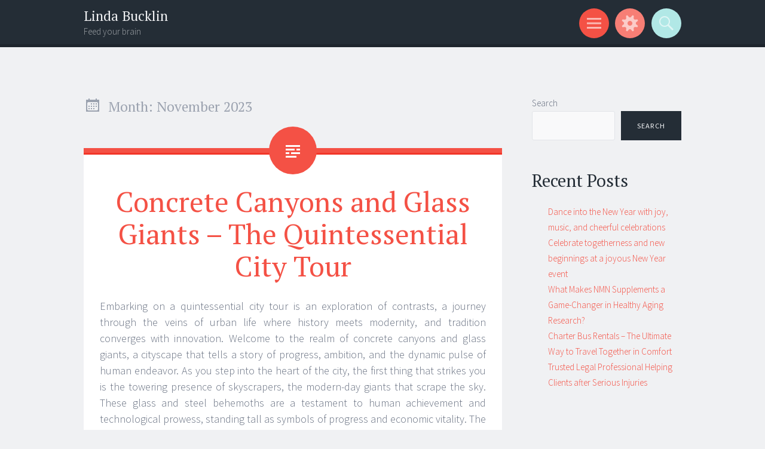

--- FILE ---
content_type: text/html; charset=UTF-8
request_url: https://lindabucklin.com/2023/11
body_size: 73297
content:
<!DOCTYPE html>
<html lang="en-US">
<head>
<meta charset="UTF-8">
<meta name="viewport" content="width=device-width, initial-scale=1">
<link rel="profile" href="http://gmpg.org/xfn/11">
<link rel="pingback" href="https://lindabucklin.com/xmlrpc.php">

<title>November 2023 &#8211; Linda Bucklin</title>
<meta name='robots' content='max-image-preview:large' />
<link rel='dns-prefetch' href='//fonts.googleapis.com' />
<link rel="alternate" type="application/rss+xml" title="Linda Bucklin &raquo; Feed" href="https://lindabucklin.com/feed" />
<link rel="alternate" type="application/rss+xml" title="Linda Bucklin &raquo; Comments Feed" href="https://lindabucklin.com/comments/feed" />
<style id='wp-img-auto-sizes-contain-inline-css' type='text/css'>
img:is([sizes=auto i],[sizes^="auto," i]){contain-intrinsic-size:3000px 1500px}
/*# sourceURL=wp-img-auto-sizes-contain-inline-css */
</style>
<style id='wp-emoji-styles-inline-css' type='text/css'>

	img.wp-smiley, img.emoji {
		display: inline !important;
		border: none !important;
		box-shadow: none !important;
		height: 1em !important;
		width: 1em !important;
		margin: 0 0.07em !important;
		vertical-align: -0.1em !important;
		background: none !important;
		padding: 0 !important;
	}
/*# sourceURL=wp-emoji-styles-inline-css */
</style>
<style id='wp-block-library-inline-css' type='text/css'>
:root{--wp-block-synced-color:#7a00df;--wp-block-synced-color--rgb:122,0,223;--wp-bound-block-color:var(--wp-block-synced-color);--wp-editor-canvas-background:#ddd;--wp-admin-theme-color:#007cba;--wp-admin-theme-color--rgb:0,124,186;--wp-admin-theme-color-darker-10:#006ba1;--wp-admin-theme-color-darker-10--rgb:0,107,160.5;--wp-admin-theme-color-darker-20:#005a87;--wp-admin-theme-color-darker-20--rgb:0,90,135;--wp-admin-border-width-focus:2px}@media (min-resolution:192dpi){:root{--wp-admin-border-width-focus:1.5px}}.wp-element-button{cursor:pointer}:root .has-very-light-gray-background-color{background-color:#eee}:root .has-very-dark-gray-background-color{background-color:#313131}:root .has-very-light-gray-color{color:#eee}:root .has-very-dark-gray-color{color:#313131}:root .has-vivid-green-cyan-to-vivid-cyan-blue-gradient-background{background:linear-gradient(135deg,#00d084,#0693e3)}:root .has-purple-crush-gradient-background{background:linear-gradient(135deg,#34e2e4,#4721fb 50%,#ab1dfe)}:root .has-hazy-dawn-gradient-background{background:linear-gradient(135deg,#faaca8,#dad0ec)}:root .has-subdued-olive-gradient-background{background:linear-gradient(135deg,#fafae1,#67a671)}:root .has-atomic-cream-gradient-background{background:linear-gradient(135deg,#fdd79a,#004a59)}:root .has-nightshade-gradient-background{background:linear-gradient(135deg,#330968,#31cdcf)}:root .has-midnight-gradient-background{background:linear-gradient(135deg,#020381,#2874fc)}:root{--wp--preset--font-size--normal:16px;--wp--preset--font-size--huge:42px}.has-regular-font-size{font-size:1em}.has-larger-font-size{font-size:2.625em}.has-normal-font-size{font-size:var(--wp--preset--font-size--normal)}.has-huge-font-size{font-size:var(--wp--preset--font-size--huge)}.has-text-align-center{text-align:center}.has-text-align-left{text-align:left}.has-text-align-right{text-align:right}.has-fit-text{white-space:nowrap!important}#end-resizable-editor-section{display:none}.aligncenter{clear:both}.items-justified-left{justify-content:flex-start}.items-justified-center{justify-content:center}.items-justified-right{justify-content:flex-end}.items-justified-space-between{justify-content:space-between}.screen-reader-text{border:0;clip-path:inset(50%);height:1px;margin:-1px;overflow:hidden;padding:0;position:absolute;width:1px;word-wrap:normal!important}.screen-reader-text:focus{background-color:#ddd;clip-path:none;color:#444;display:block;font-size:1em;height:auto;left:5px;line-height:normal;padding:15px 23px 14px;text-decoration:none;top:5px;width:auto;z-index:100000}html :where(.has-border-color){border-style:solid}html :where([style*=border-top-color]){border-top-style:solid}html :where([style*=border-right-color]){border-right-style:solid}html :where([style*=border-bottom-color]){border-bottom-style:solid}html :where([style*=border-left-color]){border-left-style:solid}html :where([style*=border-width]){border-style:solid}html :where([style*=border-top-width]){border-top-style:solid}html :where([style*=border-right-width]){border-right-style:solid}html :where([style*=border-bottom-width]){border-bottom-style:solid}html :where([style*=border-left-width]){border-left-style:solid}html :where(img[class*=wp-image-]){height:auto;max-width:100%}:where(figure){margin:0 0 1em}html :where(.is-position-sticky){--wp-admin--admin-bar--position-offset:var(--wp-admin--admin-bar--height,0px)}@media screen and (max-width:600px){html :where(.is-position-sticky){--wp-admin--admin-bar--position-offset:0px}}

/*# sourceURL=wp-block-library-inline-css */
</style><style id='wp-block-archives-inline-css' type='text/css'>
.wp-block-archives{box-sizing:border-box}.wp-block-archives-dropdown label{display:block}
/*# sourceURL=https://lindabucklin.com/wp-includes/blocks/archives/style.min.css */
</style>
<style id='wp-block-categories-inline-css' type='text/css'>
.wp-block-categories{box-sizing:border-box}.wp-block-categories.alignleft{margin-right:2em}.wp-block-categories.alignright{margin-left:2em}.wp-block-categories.wp-block-categories-dropdown.aligncenter{text-align:center}.wp-block-categories .wp-block-categories__label{display:block;width:100%}
/*# sourceURL=https://lindabucklin.com/wp-includes/blocks/categories/style.min.css */
</style>
<style id='wp-block-heading-inline-css' type='text/css'>
h1:where(.wp-block-heading).has-background,h2:where(.wp-block-heading).has-background,h3:where(.wp-block-heading).has-background,h4:where(.wp-block-heading).has-background,h5:where(.wp-block-heading).has-background,h6:where(.wp-block-heading).has-background{padding:1.25em 2.375em}h1.has-text-align-left[style*=writing-mode]:where([style*=vertical-lr]),h1.has-text-align-right[style*=writing-mode]:where([style*=vertical-rl]),h2.has-text-align-left[style*=writing-mode]:where([style*=vertical-lr]),h2.has-text-align-right[style*=writing-mode]:where([style*=vertical-rl]),h3.has-text-align-left[style*=writing-mode]:where([style*=vertical-lr]),h3.has-text-align-right[style*=writing-mode]:where([style*=vertical-rl]),h4.has-text-align-left[style*=writing-mode]:where([style*=vertical-lr]),h4.has-text-align-right[style*=writing-mode]:where([style*=vertical-rl]),h5.has-text-align-left[style*=writing-mode]:where([style*=vertical-lr]),h5.has-text-align-right[style*=writing-mode]:where([style*=vertical-rl]),h6.has-text-align-left[style*=writing-mode]:where([style*=vertical-lr]),h6.has-text-align-right[style*=writing-mode]:where([style*=vertical-rl]){rotate:180deg}
/*# sourceURL=https://lindabucklin.com/wp-includes/blocks/heading/style.min.css */
</style>
<style id='wp-block-latest-comments-inline-css' type='text/css'>
ol.wp-block-latest-comments{box-sizing:border-box;margin-left:0}:where(.wp-block-latest-comments:not([style*=line-height] .wp-block-latest-comments__comment)){line-height:1.1}:where(.wp-block-latest-comments:not([style*=line-height] .wp-block-latest-comments__comment-excerpt p)){line-height:1.8}.has-dates :where(.wp-block-latest-comments:not([style*=line-height])),.has-excerpts :where(.wp-block-latest-comments:not([style*=line-height])){line-height:1.5}.wp-block-latest-comments .wp-block-latest-comments{padding-left:0}.wp-block-latest-comments__comment{list-style:none;margin-bottom:1em}.has-avatars .wp-block-latest-comments__comment{list-style:none;min-height:2.25em}.has-avatars .wp-block-latest-comments__comment .wp-block-latest-comments__comment-excerpt,.has-avatars .wp-block-latest-comments__comment .wp-block-latest-comments__comment-meta{margin-left:3.25em}.wp-block-latest-comments__comment-excerpt p{font-size:.875em;margin:.36em 0 1.4em}.wp-block-latest-comments__comment-date{display:block;font-size:.75em}.wp-block-latest-comments .avatar,.wp-block-latest-comments__comment-avatar{border-radius:1.5em;display:block;float:left;height:2.5em;margin-right:.75em;width:2.5em}.wp-block-latest-comments[class*=-font-size] a,.wp-block-latest-comments[style*=font-size] a{font-size:inherit}
/*# sourceURL=https://lindabucklin.com/wp-includes/blocks/latest-comments/style.min.css */
</style>
<style id='wp-block-latest-posts-inline-css' type='text/css'>
.wp-block-latest-posts{box-sizing:border-box}.wp-block-latest-posts.alignleft{margin-right:2em}.wp-block-latest-posts.alignright{margin-left:2em}.wp-block-latest-posts.wp-block-latest-posts__list{list-style:none}.wp-block-latest-posts.wp-block-latest-posts__list li{clear:both;overflow-wrap:break-word}.wp-block-latest-posts.is-grid{display:flex;flex-wrap:wrap}.wp-block-latest-posts.is-grid li{margin:0 1.25em 1.25em 0;width:100%}@media (min-width:600px){.wp-block-latest-posts.columns-2 li{width:calc(50% - .625em)}.wp-block-latest-posts.columns-2 li:nth-child(2n){margin-right:0}.wp-block-latest-posts.columns-3 li{width:calc(33.33333% - .83333em)}.wp-block-latest-posts.columns-3 li:nth-child(3n){margin-right:0}.wp-block-latest-posts.columns-4 li{width:calc(25% - .9375em)}.wp-block-latest-posts.columns-4 li:nth-child(4n){margin-right:0}.wp-block-latest-posts.columns-5 li{width:calc(20% - 1em)}.wp-block-latest-posts.columns-5 li:nth-child(5n){margin-right:0}.wp-block-latest-posts.columns-6 li{width:calc(16.66667% - 1.04167em)}.wp-block-latest-posts.columns-6 li:nth-child(6n){margin-right:0}}:root :where(.wp-block-latest-posts.is-grid){padding:0}:root :where(.wp-block-latest-posts.wp-block-latest-posts__list){padding-left:0}.wp-block-latest-posts__post-author,.wp-block-latest-posts__post-date{display:block;font-size:.8125em}.wp-block-latest-posts__post-excerpt,.wp-block-latest-posts__post-full-content{margin-bottom:1em;margin-top:.5em}.wp-block-latest-posts__featured-image a{display:inline-block}.wp-block-latest-posts__featured-image img{height:auto;max-width:100%;width:auto}.wp-block-latest-posts__featured-image.alignleft{float:left;margin-right:1em}.wp-block-latest-posts__featured-image.alignright{float:right;margin-left:1em}.wp-block-latest-posts__featured-image.aligncenter{margin-bottom:1em;text-align:center}
/*# sourceURL=https://lindabucklin.com/wp-includes/blocks/latest-posts/style.min.css */
</style>
<style id='wp-block-search-inline-css' type='text/css'>
.wp-block-search__button{margin-left:10px;word-break:normal}.wp-block-search__button.has-icon{line-height:0}.wp-block-search__button svg{height:1.25em;min-height:24px;min-width:24px;width:1.25em;fill:currentColor;vertical-align:text-bottom}:where(.wp-block-search__button){border:1px solid #ccc;padding:6px 10px}.wp-block-search__inside-wrapper{display:flex;flex:auto;flex-wrap:nowrap;max-width:100%}.wp-block-search__label{width:100%}.wp-block-search.wp-block-search__button-only .wp-block-search__button{box-sizing:border-box;display:flex;flex-shrink:0;justify-content:center;margin-left:0;max-width:100%}.wp-block-search.wp-block-search__button-only .wp-block-search__inside-wrapper{min-width:0!important;transition-property:width}.wp-block-search.wp-block-search__button-only .wp-block-search__input{flex-basis:100%;transition-duration:.3s}.wp-block-search.wp-block-search__button-only.wp-block-search__searchfield-hidden,.wp-block-search.wp-block-search__button-only.wp-block-search__searchfield-hidden .wp-block-search__inside-wrapper{overflow:hidden}.wp-block-search.wp-block-search__button-only.wp-block-search__searchfield-hidden .wp-block-search__input{border-left-width:0!important;border-right-width:0!important;flex-basis:0;flex-grow:0;margin:0;min-width:0!important;padding-left:0!important;padding-right:0!important;width:0!important}:where(.wp-block-search__input){appearance:none;border:1px solid #949494;flex-grow:1;font-family:inherit;font-size:inherit;font-style:inherit;font-weight:inherit;letter-spacing:inherit;line-height:inherit;margin-left:0;margin-right:0;min-width:3rem;padding:8px;text-decoration:unset!important;text-transform:inherit}:where(.wp-block-search__button-inside .wp-block-search__inside-wrapper){background-color:#fff;border:1px solid #949494;box-sizing:border-box;padding:4px}:where(.wp-block-search__button-inside .wp-block-search__inside-wrapper) .wp-block-search__input{border:none;border-radius:0;padding:0 4px}:where(.wp-block-search__button-inside .wp-block-search__inside-wrapper) .wp-block-search__input:focus{outline:none}:where(.wp-block-search__button-inside .wp-block-search__inside-wrapper) :where(.wp-block-search__button){padding:4px 8px}.wp-block-search.aligncenter .wp-block-search__inside-wrapper{margin:auto}.wp-block[data-align=right] .wp-block-search.wp-block-search__button-only .wp-block-search__inside-wrapper{float:right}
/*# sourceURL=https://lindabucklin.com/wp-includes/blocks/search/style.min.css */
</style>
<style id='wp-block-group-inline-css' type='text/css'>
.wp-block-group{box-sizing:border-box}:where(.wp-block-group.wp-block-group-is-layout-constrained){position:relative}
/*# sourceURL=https://lindabucklin.com/wp-includes/blocks/group/style.min.css */
</style>
<style id='global-styles-inline-css' type='text/css'>
:root{--wp--preset--aspect-ratio--square: 1;--wp--preset--aspect-ratio--4-3: 4/3;--wp--preset--aspect-ratio--3-4: 3/4;--wp--preset--aspect-ratio--3-2: 3/2;--wp--preset--aspect-ratio--2-3: 2/3;--wp--preset--aspect-ratio--16-9: 16/9;--wp--preset--aspect-ratio--9-16: 9/16;--wp--preset--color--black: #000000;--wp--preset--color--cyan-bluish-gray: #abb8c3;--wp--preset--color--white: #ffffff;--wp--preset--color--pale-pink: #f78da7;--wp--preset--color--vivid-red: #cf2e2e;--wp--preset--color--luminous-vivid-orange: #ff6900;--wp--preset--color--luminous-vivid-amber: #fcb900;--wp--preset--color--light-green-cyan: #7bdcb5;--wp--preset--color--vivid-green-cyan: #00d084;--wp--preset--color--pale-cyan-blue: #8ed1fc;--wp--preset--color--vivid-cyan-blue: #0693e3;--wp--preset--color--vivid-purple: #9b51e0;--wp--preset--gradient--vivid-cyan-blue-to-vivid-purple: linear-gradient(135deg,rgb(6,147,227) 0%,rgb(155,81,224) 100%);--wp--preset--gradient--light-green-cyan-to-vivid-green-cyan: linear-gradient(135deg,rgb(122,220,180) 0%,rgb(0,208,130) 100%);--wp--preset--gradient--luminous-vivid-amber-to-luminous-vivid-orange: linear-gradient(135deg,rgb(252,185,0) 0%,rgb(255,105,0) 100%);--wp--preset--gradient--luminous-vivid-orange-to-vivid-red: linear-gradient(135deg,rgb(255,105,0) 0%,rgb(207,46,46) 100%);--wp--preset--gradient--very-light-gray-to-cyan-bluish-gray: linear-gradient(135deg,rgb(238,238,238) 0%,rgb(169,184,195) 100%);--wp--preset--gradient--cool-to-warm-spectrum: linear-gradient(135deg,rgb(74,234,220) 0%,rgb(151,120,209) 20%,rgb(207,42,186) 40%,rgb(238,44,130) 60%,rgb(251,105,98) 80%,rgb(254,248,76) 100%);--wp--preset--gradient--blush-light-purple: linear-gradient(135deg,rgb(255,206,236) 0%,rgb(152,150,240) 100%);--wp--preset--gradient--blush-bordeaux: linear-gradient(135deg,rgb(254,205,165) 0%,rgb(254,45,45) 50%,rgb(107,0,62) 100%);--wp--preset--gradient--luminous-dusk: linear-gradient(135deg,rgb(255,203,112) 0%,rgb(199,81,192) 50%,rgb(65,88,208) 100%);--wp--preset--gradient--pale-ocean: linear-gradient(135deg,rgb(255,245,203) 0%,rgb(182,227,212) 50%,rgb(51,167,181) 100%);--wp--preset--gradient--electric-grass: linear-gradient(135deg,rgb(202,248,128) 0%,rgb(113,206,126) 100%);--wp--preset--gradient--midnight: linear-gradient(135deg,rgb(2,3,129) 0%,rgb(40,116,252) 100%);--wp--preset--font-size--small: 13px;--wp--preset--font-size--medium: 20px;--wp--preset--font-size--large: 36px;--wp--preset--font-size--x-large: 42px;--wp--preset--spacing--20: 0.44rem;--wp--preset--spacing--30: 0.67rem;--wp--preset--spacing--40: 1rem;--wp--preset--spacing--50: 1.5rem;--wp--preset--spacing--60: 2.25rem;--wp--preset--spacing--70: 3.38rem;--wp--preset--spacing--80: 5.06rem;--wp--preset--shadow--natural: 6px 6px 9px rgba(0, 0, 0, 0.2);--wp--preset--shadow--deep: 12px 12px 50px rgba(0, 0, 0, 0.4);--wp--preset--shadow--sharp: 6px 6px 0px rgba(0, 0, 0, 0.2);--wp--preset--shadow--outlined: 6px 6px 0px -3px rgb(255, 255, 255), 6px 6px rgb(0, 0, 0);--wp--preset--shadow--crisp: 6px 6px 0px rgb(0, 0, 0);}:where(.is-layout-flex){gap: 0.5em;}:where(.is-layout-grid){gap: 0.5em;}body .is-layout-flex{display: flex;}.is-layout-flex{flex-wrap: wrap;align-items: center;}.is-layout-flex > :is(*, div){margin: 0;}body .is-layout-grid{display: grid;}.is-layout-grid > :is(*, div){margin: 0;}:where(.wp-block-columns.is-layout-flex){gap: 2em;}:where(.wp-block-columns.is-layout-grid){gap: 2em;}:where(.wp-block-post-template.is-layout-flex){gap: 1.25em;}:where(.wp-block-post-template.is-layout-grid){gap: 1.25em;}.has-black-color{color: var(--wp--preset--color--black) !important;}.has-cyan-bluish-gray-color{color: var(--wp--preset--color--cyan-bluish-gray) !important;}.has-white-color{color: var(--wp--preset--color--white) !important;}.has-pale-pink-color{color: var(--wp--preset--color--pale-pink) !important;}.has-vivid-red-color{color: var(--wp--preset--color--vivid-red) !important;}.has-luminous-vivid-orange-color{color: var(--wp--preset--color--luminous-vivid-orange) !important;}.has-luminous-vivid-amber-color{color: var(--wp--preset--color--luminous-vivid-amber) !important;}.has-light-green-cyan-color{color: var(--wp--preset--color--light-green-cyan) !important;}.has-vivid-green-cyan-color{color: var(--wp--preset--color--vivid-green-cyan) !important;}.has-pale-cyan-blue-color{color: var(--wp--preset--color--pale-cyan-blue) !important;}.has-vivid-cyan-blue-color{color: var(--wp--preset--color--vivid-cyan-blue) !important;}.has-vivid-purple-color{color: var(--wp--preset--color--vivid-purple) !important;}.has-black-background-color{background-color: var(--wp--preset--color--black) !important;}.has-cyan-bluish-gray-background-color{background-color: var(--wp--preset--color--cyan-bluish-gray) !important;}.has-white-background-color{background-color: var(--wp--preset--color--white) !important;}.has-pale-pink-background-color{background-color: var(--wp--preset--color--pale-pink) !important;}.has-vivid-red-background-color{background-color: var(--wp--preset--color--vivid-red) !important;}.has-luminous-vivid-orange-background-color{background-color: var(--wp--preset--color--luminous-vivid-orange) !important;}.has-luminous-vivid-amber-background-color{background-color: var(--wp--preset--color--luminous-vivid-amber) !important;}.has-light-green-cyan-background-color{background-color: var(--wp--preset--color--light-green-cyan) !important;}.has-vivid-green-cyan-background-color{background-color: var(--wp--preset--color--vivid-green-cyan) !important;}.has-pale-cyan-blue-background-color{background-color: var(--wp--preset--color--pale-cyan-blue) !important;}.has-vivid-cyan-blue-background-color{background-color: var(--wp--preset--color--vivid-cyan-blue) !important;}.has-vivid-purple-background-color{background-color: var(--wp--preset--color--vivid-purple) !important;}.has-black-border-color{border-color: var(--wp--preset--color--black) !important;}.has-cyan-bluish-gray-border-color{border-color: var(--wp--preset--color--cyan-bluish-gray) !important;}.has-white-border-color{border-color: var(--wp--preset--color--white) !important;}.has-pale-pink-border-color{border-color: var(--wp--preset--color--pale-pink) !important;}.has-vivid-red-border-color{border-color: var(--wp--preset--color--vivid-red) !important;}.has-luminous-vivid-orange-border-color{border-color: var(--wp--preset--color--luminous-vivid-orange) !important;}.has-luminous-vivid-amber-border-color{border-color: var(--wp--preset--color--luminous-vivid-amber) !important;}.has-light-green-cyan-border-color{border-color: var(--wp--preset--color--light-green-cyan) !important;}.has-vivid-green-cyan-border-color{border-color: var(--wp--preset--color--vivid-green-cyan) !important;}.has-pale-cyan-blue-border-color{border-color: var(--wp--preset--color--pale-cyan-blue) !important;}.has-vivid-cyan-blue-border-color{border-color: var(--wp--preset--color--vivid-cyan-blue) !important;}.has-vivid-purple-border-color{border-color: var(--wp--preset--color--vivid-purple) !important;}.has-vivid-cyan-blue-to-vivid-purple-gradient-background{background: var(--wp--preset--gradient--vivid-cyan-blue-to-vivid-purple) !important;}.has-light-green-cyan-to-vivid-green-cyan-gradient-background{background: var(--wp--preset--gradient--light-green-cyan-to-vivid-green-cyan) !important;}.has-luminous-vivid-amber-to-luminous-vivid-orange-gradient-background{background: var(--wp--preset--gradient--luminous-vivid-amber-to-luminous-vivid-orange) !important;}.has-luminous-vivid-orange-to-vivid-red-gradient-background{background: var(--wp--preset--gradient--luminous-vivid-orange-to-vivid-red) !important;}.has-very-light-gray-to-cyan-bluish-gray-gradient-background{background: var(--wp--preset--gradient--very-light-gray-to-cyan-bluish-gray) !important;}.has-cool-to-warm-spectrum-gradient-background{background: var(--wp--preset--gradient--cool-to-warm-spectrum) !important;}.has-blush-light-purple-gradient-background{background: var(--wp--preset--gradient--blush-light-purple) !important;}.has-blush-bordeaux-gradient-background{background: var(--wp--preset--gradient--blush-bordeaux) !important;}.has-luminous-dusk-gradient-background{background: var(--wp--preset--gradient--luminous-dusk) !important;}.has-pale-ocean-gradient-background{background: var(--wp--preset--gradient--pale-ocean) !important;}.has-electric-grass-gradient-background{background: var(--wp--preset--gradient--electric-grass) !important;}.has-midnight-gradient-background{background: var(--wp--preset--gradient--midnight) !important;}.has-small-font-size{font-size: var(--wp--preset--font-size--small) !important;}.has-medium-font-size{font-size: var(--wp--preset--font-size--medium) !important;}.has-large-font-size{font-size: var(--wp--preset--font-size--large) !important;}.has-x-large-font-size{font-size: var(--wp--preset--font-size--x-large) !important;}
/*# sourceURL=global-styles-inline-css */
</style>

<style id='classic-theme-styles-inline-css' type='text/css'>
/*! This file is auto-generated */
.wp-block-button__link{color:#fff;background-color:#32373c;border-radius:9999px;box-shadow:none;text-decoration:none;padding:calc(.667em + 2px) calc(1.333em + 2px);font-size:1.125em}.wp-block-file__button{background:#32373c;color:#fff;text-decoration:none}
/*# sourceURL=/wp-includes/css/classic-themes.min.css */
</style>
<link rel='stylesheet' id='chld_thm_cfg_parent-css' href='https://lindabucklin.com/wp-content/themes/sorbet/style.css?ver=6.9' type='text/css' media='all' />
<link rel='stylesheet' id='sorbet-style-css' href='https://lindabucklin.com/wp-content/themes/sorbet-child/style.css?ver=6.9' type='text/css' media='all' />
<link rel='stylesheet' id='sorbet-fonts-css' href='https://fonts.googleapis.com/css?family=Source+Sans+Pro%3A300%2C400%2C700%2C300italic%2C400italic%2C700italic%7CPT+Serif%3A400%2C700%2C400italic%2C700italic&#038;subset=latin%2Clatin-ext' type='text/css' media='all' />
<link rel='stylesheet' id='genericons-css' href='https://lindabucklin.com/wp-content/themes/sorbet/genericons/genericons.css?ver=3.4.1' type='text/css' media='all' />
<script type="text/javascript" src="https://lindabucklin.com/wp-includes/js/jquery/jquery.min.js?ver=3.7.1" id="jquery-core-js"></script>
<script type="text/javascript" src="https://lindabucklin.com/wp-includes/js/jquery/jquery-migrate.min.js?ver=3.4.1" id="jquery-migrate-js"></script>
<link rel="https://api.w.org/" href="https://lindabucklin.com/wp-json/" /><link rel="EditURI" type="application/rsd+xml" title="RSD" href="https://lindabucklin.com/xmlrpc.php?rsd" />
<meta name="generator" content="WordPress 6.9" />
</head>

<body class="archive date wp-theme-sorbet wp-child-theme-sorbet-child right-sidebar">
<div id="page" class="hfeed site">
		<header id="masthead" class="site-header" role="banner">
				<div class="site-header-wrapper">
			<div class="site-branding">
				<h1 class="site-title"><a href="https://lindabucklin.com/" rel="home">Linda Bucklin</a></h1>
				<h2 class="site-description">Feed your brain</h2>
			</div>

			<div class="toggles">
				<div id="menu-toggle" class="toggle" title="Menu"><span class="screen-reader-text">Menu</span></div>
									<div id="sidebar-toggle" class="toggle" title="Widgets"><span class="screen-reader-text">Widgets</span></div>
												<div id="search-toggle" class="toggle" title="Search"><span class="screen-reader-text">Search</span></div>
			</div>
		</div>
	</header><!-- #masthead -->
	<div id="menu-toggle-nav" class="panel">
		<nav id="site-navigation" class="main-navigation" role="navigation">
			<a class="skip-link screen-reader-text" href="#content">Skip to content</a>

			<div class="menu"><ul>
<li ><a href="https://lindabucklin.com/">Home</a></li></ul></div>
		</nav><!-- #site-navigation -->
	</div>
				<div id="sidebar-toggle-nav" class="panel">
	<div class="widget-areas">
		<div class="widget-area">
			<aside id="block-5" class="widget widget_block"><div class="wp-block-group"><div class="wp-block-group__inner-container is-layout-flow wp-block-group-is-layout-flow"><h2 class="wp-block-heading">Archives</h2><ul class="wp-block-archives-list wp-block-archives">	<li><a href='https://lindabucklin.com/2025/10'>October 2025</a></li>
	<li><a href='https://lindabucklin.com/2025/05'>May 2025</a></li>
	<li><a href='https://lindabucklin.com/2025/02'>February 2025</a></li>
	<li><a href='https://lindabucklin.com/2025/01'>January 2025</a></li>
	<li><a href='https://lindabucklin.com/2024/12'>December 2024</a></li>
	<li><a href='https://lindabucklin.com/2024/11'>November 2024</a></li>
	<li><a href='https://lindabucklin.com/2024/10'>October 2024</a></li>
	<li><a href='https://lindabucklin.com/2024/08'>August 2024</a></li>
	<li><a href='https://lindabucklin.com/2024/07'>July 2024</a></li>
	<li><a href='https://lindabucklin.com/2024/06'>June 2024</a></li>
	<li><a href='https://lindabucklin.com/2024/05'>May 2024</a></li>
	<li><a href='https://lindabucklin.com/2024/04'>April 2024</a></li>
	<li><a href='https://lindabucklin.com/2024/03'>March 2024</a></li>
	<li><a href='https://lindabucklin.com/2024/02'>February 2024</a></li>
	<li><a href='https://lindabucklin.com/2024/01'>January 2024</a></li>
	<li><a href='https://lindabucklin.com/2023/12'>December 2023</a></li>
	<li><a href='https://lindabucklin.com/2023/11' aria-current="page">November 2023</a></li>
	<li><a href='https://lindabucklin.com/2023/10'>October 2023</a></li>
	<li><a href='https://lindabucklin.com/2023/09'>September 2023</a></li>
	<li><a href='https://lindabucklin.com/2023/08'>August 2023</a></li>
	<li><a href='https://lindabucklin.com/2023/07'>July 2023</a></li>
	<li><a href='https://lindabucklin.com/2023/06'>June 2023</a></li>
	<li><a href='https://lindabucklin.com/2023/05'>May 2023</a></li>
	<li><a href='https://lindabucklin.com/2023/03'>March 2023</a></li>
	<li><a href='https://lindabucklin.com/2023/02'>February 2023</a></li>
	<li><a href='https://lindabucklin.com/2023/01'>January 2023</a></li>
	<li><a href='https://lindabucklin.com/2022/12'>December 2022</a></li>
</ul></div></div></aside><aside id="block-6" class="widget widget_block"><div class="wp-block-group"><div class="wp-block-group__inner-container is-layout-flow wp-block-group-is-layout-flow"><h2 class="wp-block-heading">Categories</h2><ul class="wp-block-categories-list wp-block-categories">	<li class="cat-item cat-item-4"><a href="https://lindabucklin.com/category/business">Business</a>
</li>
	<li class="cat-item cat-item-19"><a href="https://lindabucklin.com/category/career">Career</a>
</li>
	<li class="cat-item cat-item-8"><a href="https://lindabucklin.com/category/education">Education</a>
</li>
	<li class="cat-item cat-item-22"><a href="https://lindabucklin.com/category/entertainment">Entertainment</a>
</li>
	<li class="cat-item cat-item-13"><a href="https://lindabucklin.com/category/finance">Finance</a>
</li>
	<li class="cat-item cat-item-2"><a href="https://lindabucklin.com/category/games">Games</a>
</li>
	<li class="cat-item cat-item-6"><a href="https://lindabucklin.com/category/general">General</a>
</li>
	<li class="cat-item cat-item-9"><a href="https://lindabucklin.com/category/health">Health</a>
</li>
	<li class="cat-item cat-item-20"><a href="https://lindabucklin.com/category/home-improvement">Home Improvement</a>
</li>
	<li class="cat-item cat-item-5"><a href="https://lindabucklin.com/category/law">Law</a>
</li>
	<li class="cat-item cat-item-14"><a href="https://lindabucklin.com/category/seo">SEO</a>
</li>
	<li class="cat-item cat-item-3"><a href="https://lindabucklin.com/category/shopping">Shopping</a>
</li>
	<li class="cat-item cat-item-10"><a href="https://lindabucklin.com/category/social-media">Social Media</a>
</li>
	<li class="cat-item cat-item-17"><a href="https://lindabucklin.com/category/sports">Sports</a>
</li>
	<li class="cat-item cat-item-16"><a href="https://lindabucklin.com/category/tech">Tech</a>
</li>
	<li class="cat-item cat-item-21"><a href="https://lindabucklin.com/category/technology">Technology</a>
</li>
	<li class="cat-item cat-item-11"><a href="https://lindabucklin.com/category/travel">Travel</a>
</li>
	<li class="cat-item cat-item-12"><a href="https://lindabucklin.com/category/web-development">Web Development</a>
</li>
	<li class="cat-item cat-item-15"><a href="https://lindabucklin.com/category/wedding">Wedding</a>
</li>
</ul></div></div></aside>		</div>
		<div class="widget-area">
					</div>
		<div class="widget-area">
					</div>
	</div>
</div>		<div id="search-toggle-nav" class="panel">
		<div class="search-wrapper">
			<form role="search" method="get" class="search-form" action="https://lindabucklin.com/">
	<label>
		<span class="screen-reader-text">Search for:</span>
		<input type="search" class="search-field" placeholder="Search &hellip;" value="" name="s">
	</label>
	<input type="submit" class="search-submit" value="Search">
</form>
		</div>
	</div>
	<div id="content" class="site-content">

	<section id="primary" class="content-area">
		<main id="main" class="site-main" role="main">

		
			<header class="page-header">
				<h1 class="page-title">
					Month: <span>November 2023</span>				</h1>
											</header><!-- .page-header -->

						
				
<article id="post-227" class="post-227 post type-post status-publish format-standard hentry category-travel">
		<header class="entry-header">
		<h1 class="entry-title"><a href="https://lindabucklin.com/travel/concrete-canyons-and-glass-giants-the-quintessential-city-tour.htm" rel="bookmark">Concrete Canyons and Glass Giants &#8211; The Quintessential City Tour</a></h1>	</header><!-- .entry-header -->

		<div class="entry-content">
		<p style="text-align: justify;">Embarking on a quintessential city tour is an exploration of contrasts, a journey through the veins of urban life where history meets modernity, and tradition converges with innovation. Welcome to the realm of concrete canyons and glass giants, a cityscape that tells a story of progress, ambition, and the dynamic pulse of human endeavor. As you step into the heart of the city, the first thing that strikes you is the towering presence of skyscrapers, the modern-day giants that scrape the sky. These glass and steel behemoths are a testament to human achievement and technological prowess, standing tall as symbols of progress and economic vitality. The city&#8217;s skyline, adorned with a mesmerizing array of architectural marvels, creates a breathtaking panorama that captures the spirit of the times. Navigating through the bustling streets, you find yourself surrounded by the concrete canyons, the narrow, towering structures that seem to stretch endlessly into the horizon. The labyrinthine network of streets and alleys, bordered by monolithic buildings, creates a sense of both awe and confinement.</p>
<p style="text-align: justify;">The city&#8217;s architecture, a fusion of contemporary design and functional pragmatism, reflects the ceaseless movement and growth that define its character. Amidst the concrete expanse, historical landmarks emerge like relics from another era, providing a stark contrast to the modernity that envelops them. Centuries-old cathedrals, majestic government buildings, and quaint cobblestone streets bear witness to the city&#8217;s rich heritage. The juxtaposition of old and new, tradition and progress, creates a tapestry of cultural diversity that defines the city&#8217;s identity. The city tour is not just a visual feast but a sensory experience that immerses you in the rhythm of urban life. The cacophony of honking horns, the hum of people rushing to and fro, and the aroma of diverse cuisines wafting through the air create a symphony of urban vitality. Each step is a dynamic encounter with the pulse of the<strong> <a href="https://capcars.co/washington-dc/city-tours/">washington city tour</a></strong>, a fusion of sights, sounds, and smells that tell the story of its people and their collective journey. As you delve deeper into the cityscape, you encounter vibrant neighborhoods that pulse with their unique energy.</p>
<p style="text-align: justify;">Artistic enclaves adorned with colorful murals, business districts alive with the hum of commerce, and green spaces that offer a respite from the urban hustle – each neighborhood contributes to the city&#8217;s kaleidoscopic charm. The people you encounter, diverse in their backgrounds and aspirations, add another layer to the city&#8217;s narrative, a mosaic of stories that intertwine to form the tapestry of urban life. Whether it is a bustling market, a cultural festival, or a spontaneous street performance, the central hub is the epicenter of the city&#8217;s vibrancy, a reflection of its collective spirit. The quintessential city tour through concrete canyons and glass giants is a journey that transcends the physical landscape. It is an exploration of contrasts, a celebration of diversity, and an immersion into the dynamic pulse of urban life. As you navigate through the labyrinth of streets, gaze at the towering skyscrapers, and absorb the myriad sounds and smells, you become a part of the city&#8217;s story a story that continues to unfold with each passing moment, leaving an indelible mark on those who embark on this captivating journey.</p>
			</div><!-- .entry-content -->
	
	<footer class="entry-meta">
		<span class="post-date"><a href="https://lindabucklin.com/travel/concrete-canyons-and-glass-giants-the-quintessential-city-tour.htm" title="10:16 am" rel="bookmark"><time class="entry-date" datetime="2023-11-27T10:16:33+00:00">November 27, 2023</time></a></span><span class="byline"><span class="author vcard"><a class="url fn n" href="https://lindabucklin.com/author/admin" title="View all posts by Shashi Tharoor" rel="author">Shashi Tharoor</a></span></span>		
					
		
			</footer><!-- .entry-meta -->
</article><!-- #post-## -->

			
				
	<figure class="entry-thumbnail">
		<a href="https://lindabucklin.com/finance/futures-trading-strategies-for-diverse-investment-portfolios.htm" rel="bookmark"><img width="770" height="433" src="https://lindabucklin.com/wp-content/uploads/2023/11/Best_Automated_Forex_Trading_Software.jpg" class="attachment-index-thumb size-index-thumb wp-post-image" alt="Forex-trading" decoding="async" srcset="https://lindabucklin.com/wp-content/uploads/2023/11/Best_Automated_Forex_Trading_Software.jpg 1440w, https://lindabucklin.com/wp-content/uploads/2023/11/Best_Automated_Forex_Trading_Software-300x169.jpg 300w, https://lindabucklin.com/wp-content/uploads/2023/11/Best_Automated_Forex_Trading_Software-1024x576.jpg 1024w, https://lindabucklin.com/wp-content/uploads/2023/11/Best_Automated_Forex_Trading_Software-768x432.jpg 768w" sizes="(max-width: 770px) 100vw, 770px" /></a>
	</figure>
<article id="post-221" class="post-221 post type-post status-publish format-standard has-post-thumbnail hentry category-finance">
		<header class="entry-header">
		<h1 class="entry-title"><a href="https://lindabucklin.com/finance/futures-trading-strategies-for-diverse-investment-portfolios.htm" rel="bookmark">Futures Trading Strategies for Diverse Investment Portfolios</a></h1>	</header><!-- .entry-header -->

		<div class="entry-content">
		<p style="text-align: justify;">Futures trading offers a dynamic avenue for diversifying investment portfolios, allowing investors to manage risk and enhance returns across various asset classes. One effective strategy for incorporating futures into a diverse portfolio is the use of a trend-following approach. This strategy involves identifying and capitalizing on prevailing market trends. Trend-following strategies utilize technical analysis and statistical models to discern the direction of price movements, allowing investors to go long or short on futures contracts accordingly. By aligning with trends, investors can potentially capture profits during upward movements and protect capital during market downturns. Another valuable futures trading strategy for diversification is the mean-reversion approach. This strategy is based on the belief that asset prices tend to revert to their historical average over time. Investors employing mean-reversion strategies identify periods when an asset&#8217;s price deviates significantly from its historical average and take positions anticipating a return to the mean.</p>
<p style="text-align: justify;">This strategy is particularly useful in volatile markets where prices may experience temporary dislocations. By incorporating mean-reversion strategies into a portfolio, investors can potentially benefit from price corrections and enhance overall risk-adjusted returns. Additionally, spread trading is a powerful strategy for diversifying a futures portfolio. Spread trading involves taking simultaneous long and short positions in related futures contracts, aiming to profit from changes in the price difference between the contracts. Common spread trades include calendar spreads, where contracts with different expiration dates are used, and inter-commodity spreads, which involve trading related assets in different markets. Spread trading can provide a more stable return profile compared to outright futures positions, as it mitigates the impact of broad market movements, making it a valuable tool for risk management. Incorporating commodity futures into a diversified portfolio can also serve as an effective inflation hedge.</p>
<p><img decoding="async" class="aligncenter  wp-image-224" src="http://lindabucklin.com/wp-content/uploads/2023/11/Back-Testing-1024x1024.jpg" alt="Online Trading" width="689" height="689" srcset="https://lindabucklin.com/wp-content/uploads/2023/11/Back-Testing-1024x1024.jpg 1024w, https://lindabucklin.com/wp-content/uploads/2023/11/Back-Testing-300x300.jpg 300w, https://lindabucklin.com/wp-content/uploads/2023/11/Back-Testing-150x150.jpg 150w, https://lindabucklin.com/wp-content/uploads/2023/11/Back-Testing-768x768.jpg 768w, https://lindabucklin.com/wp-content/uploads/2023/11/Back-Testing.jpg 1200w" sizes="(max-width: 689px) 100vw, 689px" /></p>
<p style="text-align: justify;">Commodities, such as gold or agricultural products, have historically demonstrated a negative correlation with traditional asset classes during periods of inflation. By including commodity futures, investors can potentially offset losses in other areas of their portfolio and maintain purchasing power. Risk management is crucial when implementing futures trading strategies in a diverse investment portfolio. Setting predefined risk limits, utilizing stop-loss orders, and regularly rebalancing the portfolio are essential practices to mitigate potential downsides of <a href="https://quotex-vip.com/"><strong>Quotex login</strong></a>. Moreover, staying informed about market dynamics, economic indicators, and geopolitical events is imperative for making informed decisions in the dynamic futures market. In conclusion, futures trading provides a plethora of strategies for diversifying investment portfolios. Whether through trend-following, mean-reversion, spread trading, or inflation hedging, integrating futures can enhance portfolio resilience and potentially improve risk-adjusted returns. However, it is crucial for investors to conduct thorough research, stay disciplined in their approach, and continuously monitor and adjust their strategies to align with changing market conditions.</p>
			</div><!-- .entry-content -->
	
	<footer class="entry-meta">
		<span class="post-date"><a href="https://lindabucklin.com/finance/futures-trading-strategies-for-diverse-investment-portfolios.htm" title="11:52 am" rel="bookmark"><time class="entry-date" datetime="2023-11-14T11:52:16+00:00">November 14, 2023</time></a></span><span class="byline"><span class="author vcard"><a class="url fn n" href="https://lindabucklin.com/author/admin" title="View all posts by Shashi Tharoor" rel="author">Shashi Tharoor</a></span></span>		
					
		
			</footer><!-- .entry-meta -->
</article><!-- #post-## -->

			
				
<article id="post-219" class="post-219 post type-post status-publish format-standard hentry category-law">
		<header class="entry-header">
		<h1 class="entry-title"><a href="https://lindabucklin.com/law/the-vehicle-automobile-accident-in-mn-make-contact.htm" rel="bookmark">The vehicle Automobile accident in MN &#8211; Make Contact</a></h1>	</header><!-- .entry-header -->

		<div class="entry-content">
		<p style="text-align: justify;">Any time you keep the residence to execute your duties, begin working or organization or look after another of your thousand duties which we need to control in one time, the final thing you are considering is in an accident. However, automobile situations are probably the quantity of avoidable factors behind passing apart and impairment in the use right now. You might have deemed what could afflict you and your members of the family experienced you been injured inside a car accident along with been remaining having difficulties to operate? Unfortunately, it is not necessarily something which most of us would focus to look at. But, it occurs to a large number of individuals over the nation every 1 year. And, as possible plan for an unintentional death by purchasing insurance coverage, there is very little you can do to prepare for a future that you have mounting health care expenses without the need of revenue.</p>
<p style="text-align: justify;"> SiebenCarey can be a law firm comprised of the greatest and the vast majority of veteran car crash legal representatives MN. They may have sizeable expertise in which symbolizes people for example you, who may have been harmed by using no fault of their. They will help you take a look at your needs and figure out if you wish to go after it from your lawful perspective. The last factor that many folks envision pursuing they may be associated with motor vehicle accident is that if they may have grounds to sue. In fact, most people are only thankful to have filled with lifestyle and they are centered on finding out how to take pleasure in existence now they may have debilitating traumas. Also, they are dedicated to the right way to spend the money for mortgage whilst keeping food items regarding the dinner table since they are out from work, working with their mishaps. The great thing is that SiebenCarey might help.</p>
<p style="text-align: justify;">An incredibly qualified car accident lawyer MN can take a look at scenario to determine no matter if there is present trigger to seek legal measures and go following transaction which is justifiably your very own. They protect the privileges of the shoppers and operate substantially to ensure that you receive the reimbursement you need to spend your health-connected costs along with other charges to be able to focus on your rehab. In case you have been injured inside a car crash and need to know in case you have grounds for legal activity,<strong> <a href="https://www.expertise.com/fl/melbourne/dui-attorney">DUI lawyers in Melbourne florida</a></strong> with the minimal you ought to talk about your circumstance with SiebenCarey. It is essential to remember than talking about your situation with the attorney is just not just like protecting authorized suppliers. Your first evaluation is provided free of charge and, typically, your legitimate advise will likely be cost-free, a minimum of throughout the discomfort which you would not need to shell out of finances.</p>
			</div><!-- .entry-content -->
	
	<footer class="entry-meta">
		<span class="post-date"><a href="https://lindabucklin.com/law/the-vehicle-automobile-accident-in-mn-make-contact.htm" title="4:38 am" rel="bookmark"><time class="entry-date" datetime="2023-11-09T04:38:20+00:00">November 9, 2023</time></a></span><span class="byline"><span class="author vcard"><a class="url fn n" href="https://lindabucklin.com/author/admin" title="View all posts by Shashi Tharoor" rel="author">Shashi Tharoor</a></span></span>		
					
		
			</footer><!-- .entry-meta -->
</article><!-- #post-## -->

			
				
<article id="post-207" class="post-207 post type-post status-publish format-standard hentry category-business">
		<header class="entry-header">
		<h1 class="entry-title"><a href="https://lindabucklin.com/business/discover-the-beauty-of-online-kitchen-glass-splashbacks-shop-browse-and-buy.htm" rel="bookmark">Discover the Beauty of Online Kitchen Glass Splashbacks Shop &#8211; Browse and Buy</a></h1>	</header><!-- .entry-header -->

		<div class="entry-content">
		<p style="text-align: justify;">The kitchen is more than just a place to prepare meals it is the heart of your home, where memories are created, and culinary adventures come to life. To enhance the beauty of your kitchen, consider adding glass splashbacks. These sleek and modern design elements not only protect your walls from splatters and stains but also elevate the aesthetics of your kitchen. And now, with the convenience of online shopping, exploring a wide range of kitchen glass splashbacks has never been easier. Online kitchen glass splashbacks shops have revolutionized the way homeowners and interior designers access and purchase these exquisite additions for their kitchens. With a few clicks, you can immerse yourself in a world of endless possibilities, browse through a myriad of colors, patterns, and designs, and buy the perfect glass splashback for your kitchen. Here is why exploring these online shops is a fantastic choice:</p>
<p style="text-align: justify;">Vast Selection: <a href="https://theonlineglassshop.co.uk/"><strong>The Online Glass Shop</strong></a> offer an extensive variety of options, allowing you to find the perfect match for your kitchen. Whether you are looking for a bold, vibrant splash of color, a subtle and elegant design, or a custom print that tells a unique story, these shops have it all. The vast selection ensures that you can find a glass splashback that perfectly complements your kitchen&#8217;s décor and your personal style.</p>
<p><img loading="lazy" decoding="async" class="aligncenter  wp-image-208" src="http://lindabucklin.com/wp-content/uploads/2023/11/19-PWS_S01-INDUSTRIAL-HERITAGE_1-1_F01.c46e590566a7c224ef903c3e48430f001.jpg" alt="Kitchen Glass" width="686" height="515" srcset="https://lindabucklin.com/wp-content/uploads/2023/11/19-PWS_S01-INDUSTRIAL-HERITAGE_1-1_F01.c46e590566a7c224ef903c3e48430f001.jpg 788w, https://lindabucklin.com/wp-content/uploads/2023/11/19-PWS_S01-INDUSTRIAL-HERITAGE_1-1_F01.c46e590566a7c224ef903c3e48430f001-300x225.jpg 300w, https://lindabucklin.com/wp-content/uploads/2023/11/19-PWS_S01-INDUSTRIAL-HERITAGE_1-1_F01.c46e590566a7c224ef903c3e48430f001-768x577.jpg 768w" sizes="auto, (max-width: 686px) 100vw, 686px" /></p>
<p style="text-align: justify;">Convenience: Online shopping provides the utmost convenience. You can explore the collections, compare different designs, and read product descriptions from the comfort of your home. This eliminates the need to travel from one store to another, saving you time and energy. Plus, you can shop at any time that suits you, making it incredibly convenient for those with busy schedules.</p>
<p style="text-align: justify;">Customization: Many online kitchen glass splashbacks shops offer customization options. This means you can create a unique and personalized splashback that fits your kitchen&#8217;s specific dimensions and your creative vision. Customization allows you to add a personal touch to your kitchen&#8217;s design, making it a reflection of your personality and style.</p>
<p style="text-align: justify;">Expert Advice: These online shops often have expert customer service teams available to provide guidance and answer your questions. Whether you are unsure about the right color, size, or design, they can assist you in making informed decisions. This ensures that you will end up with a glass splashback that not only looks stunning but also meets your practical needs.</p>
<p style="text-align: justify;">Easy Installation: Many online kitchen glass splashbacks shops also offer installation services or provide detailed installation guides. This makes the process of adding a glass splashback to your kitchen a breeze. You do not need to be a DIY expert you can trust professionals or follow step-by-step instructions to achieve a flawless result.</p>
<p style="text-align: justify;">Quality Assurance: Reputable online shops are committed to delivering high-quality products. You can often find reviews and ratings from previous customers, giving your insight into the quality of their products and services. This ensures that you are investing in a durable and long-lasting glass splashback that will withstand the demands of your kitchen.</p>
<p style="text-align: justify;">Online kitchen glass splashbacks shops offer a fantastic opportunity to explore the beauty and functionality of these elegant additions to your kitchen. With their vast selection, convenience, customization options, expert advice, easy installation, quality assurance, and cost-effective solutions, you can transform your kitchen into a captivating space.</p>
			</div><!-- .entry-content -->
	
	<footer class="entry-meta">
		<span class="post-date"><a href="https://lindabucklin.com/business/discover-the-beauty-of-online-kitchen-glass-splashbacks-shop-browse-and-buy.htm" title="11:34 am" rel="bookmark"><time class="entry-date" datetime="2023-11-05T11:34:26+00:00">November 5, 2023</time></a></span><span class="byline"><span class="author vcard"><a class="url fn n" href="https://lindabucklin.com/author/admin" title="View all posts by Shashi Tharoor" rel="author">Shashi Tharoor</a></span></span>		
					
		
			</footer><!-- .entry-meta -->
</article><!-- #post-## -->

			
				
<article id="post-211" class="post-211 post type-post status-publish format-standard hentry category-wedding">
		<header class="entry-header">
		<h1 class="entry-title"><a href="https://lindabucklin.com/wedding/weaving-dreams-into-reality-with-wedding-planning-company.htm" rel="bookmark">Weaving Dreams into Reality with Wedding Planning Company</a></h1>	</header><!-- .entry-header -->

		<div class="entry-content">
		<p style="text-align: justify;">In the delicate dance of love, where two souls intertwine, there exists a magical realm where dreams are woven into the tapestry of reality. This ethereal journey is none other than the enchanting world of wedding planning, where emotions, creativity, and meticulous details converge to craft a celebration that transcends the ordinary. At the heart of this wondrous realm stands the Wedding Planning Company, a beacon of hope for couples seeking to transform their dreams into a tangible, breathtaking reality. Like skilled artisans, the team at the company delicately threads together the aspirations, desires, and idiosyncrasies of each couple to create a bespoke tapestry of love. The process begins with a symphony of emotions—an initial consultation that acts as the loom, weaving the couple&#8217;s unique story into the fabric of their special day. This is not merely a transaction but an intimate exploration of the couple&#8217;s vision, personalities, and the essence of their love.</p>
<p><img loading="lazy" decoding="async" class="aligncenter  wp-image-213" src="http://lindabucklin.com/wp-content/uploads/2023/11/hitchkey-weddings01.jpg" alt="wedding planner" width="647" height="410" srcset="https://lindabucklin.com/wp-content/uploads/2023/11/hitchkey-weddings01.jpg 1000w, https://lindabucklin.com/wp-content/uploads/2023/11/hitchkey-weddings01-300x190.jpg 300w, https://lindabucklin.com/wp-content/uploads/2023/11/hitchkey-weddings01-768x487.jpg 768w" sizes="auto, (max-width: 647px) 100vw, 647px" /></p>
<p style="text-align: justify;">The wedding planners become storytellers, capturing the nuances of the relationship to translate them into a visual masterpiece. Once the threads of the narrative are in place, the real magic begins. The wedding planners, armed with creativity and an acute attention to detail, embark on a journey to curate an experience that reflects the couple&#8217;s personalities and aspirations. Every element, from the venue selection to the color palette, is chosen with precision to mirror the couple&#8217;s unique love story. The venue, akin to the backdrop of a masterpiece, is carefully selected to set the stage for this grand production. Whether it is a fairytale castle, a pristine beach, or a charming garden, the venue becomes a canvas awaiting the strokes of love and creativity <a href="https://eventsbynatasha.co.uk/"><strong>Events by Natasha</strong></a>. Each corner is infused with the essence of the couple, creating an immersive experience for both them and their guests. The color palette, like the hues of a painting, is chosen thoughtfully to evoke emotions and sentiments. Vibrant and lively or soft and romantic, the colors become a visual representation of the couple&#8217;s journey.</p>
<p style="text-align: justify;">Flowers, decorations, and even the smallest details harmonize to create a symphony of aesthetics that resonates with the couple&#8217;s vision. As the wedding day approaches, the wedding planners take on the role of conductors, ensuring that every element of the celebration harmonizes seamlessly. From coordinating vendors to managing the timeline, they orchestrate the event with finesse, allowing the couple to immerse themselves fully in the joy of the moment. On the day of the wedding, the tapestry of love is finally unveiled. The couple, surrounded by the carefully curated ambiance, steps into a world that is an embodiment of their dreams. Every glance, every touch, and every shared smile is a testament to the meticulous craftsmanship of the wedding planning team. In the end, the Wedding Planning Company not only creates weddings but also cultivates a legacy of love.</p>
			</div><!-- .entry-content -->
	
	<footer class="entry-meta">
		<span class="post-date"><a href="https://lindabucklin.com/wedding/weaving-dreams-into-reality-with-wedding-planning-company.htm" title="6:44 am" rel="bookmark"><time class="entry-date" datetime="2023-11-05T06:44:09+00:00">November 5, 2023</time></a></span><span class="byline"><span class="author vcard"><a class="url fn n" href="https://lindabucklin.com/author/admin" title="View all posts by Shashi Tharoor" rel="author">Shashi Tharoor</a></span></span>		
					
		
			</footer><!-- .entry-meta -->
</article><!-- #post-## -->

			
				
<article id="post-215" class="post-215 post type-post status-publish format-standard hentry category-business">
		<header class="entry-header">
		<h1 class="entry-title"><a href="https://lindabucklin.com/business/the-cleanest-gutters-on-the-block-guaranteed.htm" rel="bookmark">The Cleanest Gutters on the Block &#8211; Guaranteed!</a></h1>	</header><!-- .entry-header -->

		<div class="entry-content">
		<p style="text-align: justify;">As the rainy season approaches, it is essential to ensure that your home is well-prepared to handle the influx of water that comes with it. One often-overlooked aspect of home maintenance is gutter care. Gutters play a vital role in protecting your home from water damage by channeling rainwater away from your roof and foundation. Neglecting your gutters can lead to a host of problems, including water damage, foundation issues, and even mold growth. To enjoy a trouble-free rainy season, it is crucial to invest in reliable gutter care. Regular gutter maintenance is the first step in ensuring that your gutters are in good working condition. Begin by clearing out debris, such as leaves, twigs, and dirt, that may have accumulated in your gutters. Clogged gutters can prevent water from flowing properly, leading to overflow and potential water damage. You can use a gutter scoop or a pressure washer to clear out debris, but always be cautious when working on a ladder.</p>
<p style="text-align: justify;">Additionally, inspect your gutters for any signs of damage, such as cracks, rust, or loose fasteners. Addressing these issues promptly can prevent more extensive and costly repairs down the line. Another critical aspect of reliable gutter care is ensuring that your gutters are properly sloped and aligned. Gutters should have a slight slope towards the downspouts to allow water to flow freely. Over time, gutters may become misaligned due to settling or weather-related factors. Adjust them as needed to maintain the correct slope. This simple step can make a significant difference in how effectively your gutters manage rainwater. Installing gutter guards is another valuable investment for trouble-free gutter maintenance. Gutter guards are designed to keep debris out of your gutters while allowing water to flow through <strong><a href="https://justcleanpropertycare.co.uk/gutter-cleaning-st-helens/">Just Clean</a></strong>. There are various types of gutter guards available, from mesh screens to solid covers, and the right choice depends on your specific needs and local weather conditions.</p>
<p style="text-align: justify;">While gutter guards reduce the frequency of cleaning, they do not eliminate the need for maintenance altogether. You should still inspect and clean your gutters periodically, even with guards in place. Do not forget to assess your downspouts as part of your gutter care routine. Ensure they are clear of obstructions and direct water away from your home&#8217;s foundation. Downspout extensions or diverters can be added to guide water even further from your house, preventing water from pooling around your foundation, which can lead to structural damage. If you are not comfortable with gutter maintenance or have a particularly complex gutter system, consider hiring a professional gutter cleaning service. They have the expertise and equipment to clean and maintain your gutters efficiently, ensuring they are in the best condition to handle the rainy season. By taking proactive steps to ensure your gutters are in top condition, you can enjoy peace of mind during the rainy season, knowing that your home is protected from water damage.</p>
			</div><!-- .entry-content -->
	
	<footer class="entry-meta">
		<span class="post-date"><a href="https://lindabucklin.com/business/the-cleanest-gutters-on-the-block-guaranteed.htm" title="10:43 am" rel="bookmark"><time class="entry-date" datetime="2023-11-04T10:43:48+00:00">November 4, 2023</time></a></span><span class="byline"><span class="author vcard"><a class="url fn n" href="https://lindabucklin.com/author/admin" title="View all posts by Shashi Tharoor" rel="author">Shashi Tharoor</a></span></span>		
					
		
			</footer><!-- .entry-meta -->
</article><!-- #post-## -->

			
				
<article id="post-203" class="post-203 post type-post status-publish format-standard hentry category-shopping">
		<header class="entry-header">
		<h1 class="entry-title"><a href="https://lindabucklin.com/shopping/unleash-the-shredding-beast-industrial-paper-shredding-machine-excellence.htm" rel="bookmark">Unleash the Shredding Beast &#8211; Industrial Paper Shredding Machine Excellence</a></h1>	</header><!-- .entry-header -->

		<div class="entry-content">
		<p style="text-align: justify;">In the age of information, data security is paramount. Whether you are a government agency, a financial institution, a healthcare provider, or a business of any size, safeguarding sensitive and confidential information is not just a best practice it is a legal requirement. This is where industrial paper shredding machines step into the spotlight, and they do not just quietly shred paper – they unleash the shredding beast. Industrial paper shredding machines have evolved into sophisticated pieces of equipment that provide unmatched performance, efficiency, and security. These beasts of the shredding world are designed to handle massive volumes of paper quickly and effectively, ensuring that no document escapes their ferocious blades. Let&#8217;s delve into the world of industrial paper shredding machines.</p>
<p style="text-align: justify;">High-Capacity Shredding</p>
<p style="text-align: justify;">One of the defining features of industrial paper shredding machines is their high-capacity capabilities. These machines are engineered to devour stacks of paper with ease, chewing through hundreds of pages per minute. Their powerful motors and rugged cutting mechanisms ensure a continuous, uninterrupted operation. This level of efficiency is a game-changer for businesses that need to dispose of vast quantities of sensitive documents regularly.</p>
<p><img loading="lazy" decoding="async" class="aligncenter  wp-image-205" src="http://lindabucklin.com/wp-content/uploads/2023/11/71eqGc-YzDL-1024x1024.jpg" alt="Paper Shredding Machine" width="499" height="499" srcset="https://lindabucklin.com/wp-content/uploads/2023/11/71eqGc-YzDL-1024x1024.jpg 1024w, https://lindabucklin.com/wp-content/uploads/2023/11/71eqGc-YzDL-300x300.jpg 300w, https://lindabucklin.com/wp-content/uploads/2023/11/71eqGc-YzDL-150x150.jpg 150w, https://lindabucklin.com/wp-content/uploads/2023/11/71eqGc-YzDL-768x768.jpg 768w, https://lindabucklin.com/wp-content/uploads/2023/11/71eqGc-YzDL-1536x1536.jpg 1536w, https://lindabucklin.com/wp-content/uploads/2023/11/71eqGc-YzDL.jpg 1600w" sizes="auto, (max-width: 499px) 100vw, 499px" /></p>
<p style="text-align: justify;">Precision and Consistency</p>
<p style="text-align: justify;">The <a href="https://afterprintltd.co.uk/product-category/shredding-machines/industrial-shredding/"><strong>industrial paper shredding</strong></a> machines are engineered for precision and consistency. They do not just tear paper into bits they cut it into confetti-like pieces that are virtually impossible to reconstruct. This level of precision ensures that sensitive information remains truly confidential, reducing the risk of data breaches. Moreover, industrial shredders can handle various materials, including paper, cardboard, credit cards, and even CDs, making them versatile in their shredding abilities.</p>
<p style="text-align: justify;">Safety and Compliance</p>
<p style="text-align: justify;">Data security and privacy regulations are becoming increasingly stringent. Failure to comply with these regulations can result in hefty fines and damage to your organization&#8217;s reputation. Industrial paper shredding machines are designed with safety and compliance in mind. They often come equipped with safety features such as auto-reverse functionality, which prevents jams and enhances operator safety.</p>
<p style="text-align: justify;">Cost-Effective</p>
<p style="text-align: justify;">While the initial investment in an industrial paper shredding machine might seem substantial, it is a cost-effective solution in the long run. Outsourcing shredding services can be expensive, especially if you have a high volume of material to dispose of regularly. By bringing shredding in-house with an industrial shredder, you save money in the long term and have complete control over the process. You can shred documents on-demand, which not only saves you time but also ensures that sensitive information remains secure at all times.</p>
<p style="text-align: justify;">Environmental Responsibility</p>
<p style="text-align: justify;">Environmental responsibility is a growing concern for businesses and individuals alike. Industrial shredders are not only efficient at destroying sensitive documents, but they also contribute to sustainability efforts. Many of these machines are equipped with energy-efficient features and adhere to environmentally friendly disposal standards. Moreover, shredded paper can be recycled, reducing your carbon footprint and contributing to a greener planet.</p>
<p style="text-align: justify;">Unparalleled Security</p>
<p style="text-align: justify;">When it comes to data destruction, industrial paper shredding machines provide unparalleled security. With their ability to reduce paper to tiny, unreadable fragments, they offer a level of data protection that few other methods can match. This is essential for businesses that handle confidential customer information, trade secrets, or classified government documents. Industrial shredders are the guardians of your most sensitive data, ensuring that it never falls into the wrong hands.</p>
			</div><!-- .entry-content -->
	
	<footer class="entry-meta">
		<span class="post-date"><a href="https://lindabucklin.com/shopping/unleash-the-shredding-beast-industrial-paper-shredding-machine-excellence.htm" title="6:57 am" rel="bookmark"><time class="entry-date" datetime="2023-11-03T06:57:23+00:00">November 3, 2023</time></a></span><span class="byline"><span class="author vcard"><a class="url fn n" href="https://lindabucklin.com/author/admin" title="View all posts by Shashi Tharoor" rel="author">Shashi Tharoor</a></span></span>		
					
		
			</footer><!-- .entry-meta -->
</article><!-- #post-## -->

			
			
		
		</main><!-- #main -->
	</section><!-- #primary -->

	<div id="secondary" class="widget-area" role="complementary">
				<aside id="block-2" class="widget widget_block widget_search"><form role="search" method="get" action="https://lindabucklin.com/" class="wp-block-search__button-outside wp-block-search__text-button wp-block-search"    ><label class="wp-block-search__label" for="wp-block-search__input-1" >Search</label><div class="wp-block-search__inside-wrapper" ><input class="wp-block-search__input" id="wp-block-search__input-1" placeholder="" value="" type="search" name="s" required /><button aria-label="Search" class="wp-block-search__button wp-element-button" type="submit" >Search</button></div></form></aside><aside id="block-3" class="widget widget_block"><div class="wp-block-group"><div class="wp-block-group__inner-container is-layout-flow wp-block-group-is-layout-flow"><h2 class="wp-block-heading">Recent Posts</h2><ul class="wp-block-latest-posts__list wp-block-latest-posts"><li><a class="wp-block-latest-posts__post-title" href="https://lindabucklin.com/entertainment/dance-into-the-new-year-with-joy-music-and-cheerful-celebrations.htm">Dance into the New Year with joy, music, and cheerful celebrations</a></li>
<li><a class="wp-block-latest-posts__post-title" href="https://lindabucklin.com/entertainment/celebrate-togetherness-and-new-beginnings-at-a-joyous-new-year-event.htm">Celebrate togetherness and new beginnings at a joyous New Year event</a></li>
<li><a class="wp-block-latest-posts__post-title" href="https://lindabucklin.com/health/what-makes-nmn-supplements-a-game-changer-in-healthy-aging-research.htm">What Makes NMN Supplements a Game-Changer in Healthy Aging Research?</a></li>
<li><a class="wp-block-latest-posts__post-title" href="https://lindabucklin.com/business/charter-bus-rentals-the-ultimate-way-to-travel-together-in-comfort.htm">Charter Bus Rentals &#8211; The Ultimate Way to Travel Together in Comfort</a></li>
<li><a class="wp-block-latest-posts__post-title" href="https://lindabucklin.com/law/trusted-legal-professional-helping-clients-after-serious-injuries.htm">Trusted Legal Professional Helping Clients after Serious Injuries</a></li>
</ul></div></div></aside><aside id="block-4" class="widget widget_block"><div class="wp-block-group"><div class="wp-block-group__inner-container is-layout-flow wp-block-group-is-layout-flow"><h2 class="wp-block-heading">Recent Comments</h2><div class="no-comments wp-block-latest-comments">No comments to show.</div></div></div></aside>	</div><!-- #secondary -->

	</div><!-- #content -->
		<footer id="colophon" class="site-footer" role="contentinfo">
		<div class="site-info">
						<a href="http://wordpress.org/" rel="generator">Proudly powered by WordPress</a>
			<span class="sep"> | </span>
			Theme: Sorbet by <a href="http://wordpress.com/themes/sorbet/" rel="designer">WordPress.com</a>.		</div><!-- .site-info -->
	</footer><!-- #colophon -->
</div><!-- #page -->

<script type="speculationrules">
{"prefetch":[{"source":"document","where":{"and":[{"href_matches":"/*"},{"not":{"href_matches":["/wp-*.php","/wp-admin/*","/wp-content/uploads/*","/wp-content/*","/wp-content/plugins/*","/wp-content/themes/sorbet-child/*","/wp-content/themes/sorbet/*","/*\\?(.+)"]}},{"not":{"selector_matches":"a[rel~=\"nofollow\"]"}},{"not":{"selector_matches":".no-prefetch, .no-prefetch a"}}]},"eagerness":"conservative"}]}
</script>
<script type="text/javascript" src="https://lindabucklin.com/wp-content/themes/sorbet/js/menus.js?ver=20120206" id="sorbet-menus-js"></script>
<script type="text/javascript" src="https://lindabucklin.com/wp-content/themes/sorbet/js/skip-link-focus-fix.js?ver=20130115" id="sorbet-skip-link-focus-fix-js"></script>
<script id="wp-emoji-settings" type="application/json">
{"baseUrl":"https://s.w.org/images/core/emoji/17.0.2/72x72/","ext":".png","svgUrl":"https://s.w.org/images/core/emoji/17.0.2/svg/","svgExt":".svg","source":{"concatemoji":"https://lindabucklin.com/wp-includes/js/wp-emoji-release.min.js?ver=6.9"}}
</script>
<script type="module">
/* <![CDATA[ */
/*! This file is auto-generated */
const a=JSON.parse(document.getElementById("wp-emoji-settings").textContent),o=(window._wpemojiSettings=a,"wpEmojiSettingsSupports"),s=["flag","emoji"];function i(e){try{var t={supportTests:e,timestamp:(new Date).valueOf()};sessionStorage.setItem(o,JSON.stringify(t))}catch(e){}}function c(e,t,n){e.clearRect(0,0,e.canvas.width,e.canvas.height),e.fillText(t,0,0);t=new Uint32Array(e.getImageData(0,0,e.canvas.width,e.canvas.height).data);e.clearRect(0,0,e.canvas.width,e.canvas.height),e.fillText(n,0,0);const a=new Uint32Array(e.getImageData(0,0,e.canvas.width,e.canvas.height).data);return t.every((e,t)=>e===a[t])}function p(e,t){e.clearRect(0,0,e.canvas.width,e.canvas.height),e.fillText(t,0,0);var n=e.getImageData(16,16,1,1);for(let e=0;e<n.data.length;e++)if(0!==n.data[e])return!1;return!0}function u(e,t,n,a){switch(t){case"flag":return n(e,"\ud83c\udff3\ufe0f\u200d\u26a7\ufe0f","\ud83c\udff3\ufe0f\u200b\u26a7\ufe0f")?!1:!n(e,"\ud83c\udde8\ud83c\uddf6","\ud83c\udde8\u200b\ud83c\uddf6")&&!n(e,"\ud83c\udff4\udb40\udc67\udb40\udc62\udb40\udc65\udb40\udc6e\udb40\udc67\udb40\udc7f","\ud83c\udff4\u200b\udb40\udc67\u200b\udb40\udc62\u200b\udb40\udc65\u200b\udb40\udc6e\u200b\udb40\udc67\u200b\udb40\udc7f");case"emoji":return!a(e,"\ud83e\u1fac8")}return!1}function f(e,t,n,a){let r;const o=(r="undefined"!=typeof WorkerGlobalScope&&self instanceof WorkerGlobalScope?new OffscreenCanvas(300,150):document.createElement("canvas")).getContext("2d",{willReadFrequently:!0}),s=(o.textBaseline="top",o.font="600 32px Arial",{});return e.forEach(e=>{s[e]=t(o,e,n,a)}),s}function r(e){var t=document.createElement("script");t.src=e,t.defer=!0,document.head.appendChild(t)}a.supports={everything:!0,everythingExceptFlag:!0},new Promise(t=>{let n=function(){try{var e=JSON.parse(sessionStorage.getItem(o));if("object"==typeof e&&"number"==typeof e.timestamp&&(new Date).valueOf()<e.timestamp+604800&&"object"==typeof e.supportTests)return e.supportTests}catch(e){}return null}();if(!n){if("undefined"!=typeof Worker&&"undefined"!=typeof OffscreenCanvas&&"undefined"!=typeof URL&&URL.createObjectURL&&"undefined"!=typeof Blob)try{var e="postMessage("+f.toString()+"("+[JSON.stringify(s),u.toString(),c.toString(),p.toString()].join(",")+"));",a=new Blob([e],{type:"text/javascript"});const r=new Worker(URL.createObjectURL(a),{name:"wpTestEmojiSupports"});return void(r.onmessage=e=>{i(n=e.data),r.terminate(),t(n)})}catch(e){}i(n=f(s,u,c,p))}t(n)}).then(e=>{for(const n in e)a.supports[n]=e[n],a.supports.everything=a.supports.everything&&a.supports[n],"flag"!==n&&(a.supports.everythingExceptFlag=a.supports.everythingExceptFlag&&a.supports[n]);var t;a.supports.everythingExceptFlag=a.supports.everythingExceptFlag&&!a.supports.flag,a.supports.everything||((t=a.source||{}).concatemoji?r(t.concatemoji):t.wpemoji&&t.twemoji&&(r(t.twemoji),r(t.wpemoji)))});
//# sourceURL=https://lindabucklin.com/wp-includes/js/wp-emoji-loader.min.js
/* ]]> */
</script>

</body>
</html>